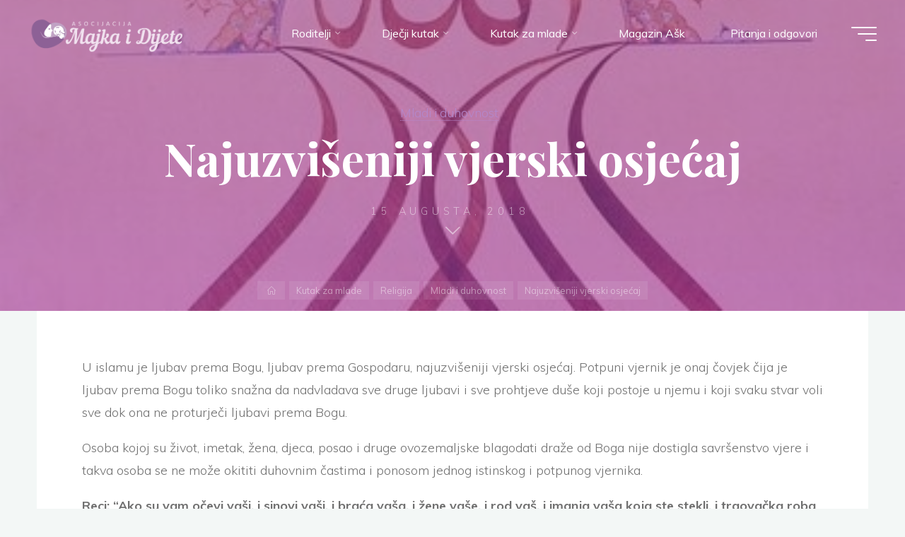

--- FILE ---
content_type: text/html; charset=UTF-8
request_url: https://majkaidijete.ba/najuzviseniji-vjerski-osjecaj/
body_size: 16092
content:
<!DOCTYPE html>
<html lang="bs-BA" prefix="og: https://ogp.me/ns#">
<head>
<meta name="viewport" content="width=device-width, user-scalable=yes, initial-scale=1.0">
<meta http-equiv="X-UA-Compatible" content="IE=edge" /><meta charset="UTF-8">
<link rel="profile" href="http://gmpg.org/xfn/11">
<style>img:is([sizes="auto" i], [sizes^="auto," i]) { contain-intrinsic-size: 3000px 1500px }</style>
<!-- Search Engine Optimization by Rank Math - https://rankmath.com/ -->
<title>Najuzvišeniji vjerski osjećaj - Asocijacija Majka i Dijete</title>
<meta name="description" content="U islamu je ljubav prema Bogu, ljubav prema Gospodaru, najuzvišeniji vjerski osjećaj. Potpuni vjernik je onaj čovjek čija je ljubav prema Bogu toliko snažna"/>
<meta name="robots" content="index, follow, max-snippet:-1, max-video-preview:-1, max-image-preview:large"/>
<link rel="canonical" href="https://majkaidijete.ba/najuzviseniji-vjerski-osjecaj/" />
<meta property="og:locale" content="bs_BA" />
<meta property="og:type" content="article" />
<meta property="og:title" content="Najuzvišeniji vjerski osjećaj - Asocijacija Majka i Dijete" />
<meta property="og:description" content="U islamu je ljubav prema Bogu, ljubav prema Gospodaru, najuzvišeniji vjerski osjećaj. Potpuni vjernik je onaj čovjek čija je ljubav prema Bogu toliko snažna" />
<meta property="og:url" content="https://majkaidijete.ba/najuzviseniji-vjerski-osjecaj/" />
<meta property="og:site_name" content="Asocijacija Majka i Dijete" />
<meta property="article:section" content="Mladi i duhovnost" />
<meta property="og:image" content="https://majkaidijete.ba/wp-content/uploads/2018/08/k2_items_src_7b9d41e68c1d4d315e896b5e82209a87.jpg" />
<meta property="og:image:secure_url" content="https://majkaidijete.ba/wp-content/uploads/2018/08/k2_items_src_7b9d41e68c1d4d315e896b5e82209a87.jpg" />
<meta property="og:image:width" content="400" />
<meta property="og:image:height" content="400" />
<meta property="og:image:alt" content="Najuzvišeniji vjerski osjećaj" />
<meta property="og:image:type" content="image/jpeg" />
<meta property="article:published_time" content="2018-08-15T15:25:13+01:00" />
<meta name="twitter:card" content="summary_large_image" />
<meta name="twitter:title" content="Najuzvišeniji vjerski osjećaj - Asocijacija Majka i Dijete" />
<meta name="twitter:description" content="U islamu je ljubav prema Bogu, ljubav prema Gospodaru, najuzvišeniji vjerski osjećaj. Potpuni vjernik je onaj čovjek čija je ljubav prema Bogu toliko snažna" />
<meta name="twitter:image" content="https://majkaidijete.ba/wp-content/uploads/2018/08/k2_items_src_7b9d41e68c1d4d315e896b5e82209a87.jpg" />
<meta name="twitter:label1" content="Written by" />
<meta name="twitter:data1" content="Moderator" />
<meta name="twitter:label2" content="Time to read" />
<meta name="twitter:data2" content="Less than a minute" />
<script type="application/ld+json" class="rank-math-schema">{"@context":"https://schema.org","@graph":[{"@type":["NGO","Organization"],"@id":"https://majkaidijete.ba/#organization","name":"Asocijacija Majka i Dijete","url":"https://majkaidijete.ba","logo":{"@type":"ImageObject","@id":"https://majkaidijete.ba/#logo","url":"https://majkaidijete.ba/wp-content/uploads/2021/02/logo-6.png","contentUrl":"https://majkaidijete.ba/wp-content/uploads/2021/02/logo-6.png","caption":"Asocijacija Majka i Dijete","inLanguage":"bs-BA","width":"500","height":"117"}},{"@type":"WebSite","@id":"https://majkaidijete.ba/#website","url":"https://majkaidijete.ba","name":"Asocijacija Majka i Dijete","publisher":{"@id":"https://majkaidijete.ba/#organization"},"inLanguage":"bs-BA"},{"@type":"ImageObject","@id":"https://majkaidijete.ba/wp-content/uploads/2018/08/k2_items_src_7b9d41e68c1d4d315e896b5e82209a87.jpg","url":"https://majkaidijete.ba/wp-content/uploads/2018/08/k2_items_src_7b9d41e68c1d4d315e896b5e82209a87.jpg","width":"400","height":"400","inLanguage":"bs-BA"},{"@type":"WebPage","@id":"https://majkaidijete.ba/najuzviseniji-vjerski-osjecaj/#webpage","url":"https://majkaidijete.ba/najuzviseniji-vjerski-osjecaj/","name":"Najuzvi\u0161eniji vjerski osje\u0107aj - Asocijacija Majka i Dijete","datePublished":"2018-08-15T15:25:13+01:00","dateModified":"2018-08-15T15:25:13+01:00","isPartOf":{"@id":"https://majkaidijete.ba/#website"},"primaryImageOfPage":{"@id":"https://majkaidijete.ba/wp-content/uploads/2018/08/k2_items_src_7b9d41e68c1d4d315e896b5e82209a87.jpg"},"inLanguage":"bs-BA"},{"@type":"Person","@id":"https://majkaidijete.ba/author/moderator/","name":"Moderator","url":"https://majkaidijete.ba/author/moderator/","image":{"@type":"ImageObject","@id":"https://secure.gravatar.com/avatar/f96b9bbe0ca489c0587670134aad88c7ad0de9f822b6c1e7bb70ca338771239a?s=96&amp;d=mm&amp;r=g","url":"https://secure.gravatar.com/avatar/f96b9bbe0ca489c0587670134aad88c7ad0de9f822b6c1e7bb70ca338771239a?s=96&amp;d=mm&amp;r=g","caption":"Moderator","inLanguage":"bs-BA"},"worksFor":{"@id":"https://majkaidijete.ba/#organization"}},{"@type":"BlogPosting","headline":"Najuzvi\u0161eniji vjerski osje\u0107aj - Asocijacija Majka i Dijete","datePublished":"2018-08-15T15:25:13+01:00","dateModified":"2018-08-15T15:25:13+01:00","articleSection":"Mladi i duhovnost","author":{"@id":"https://majkaidijete.ba/author/moderator/","name":"Moderator"},"publisher":{"@id":"https://majkaidijete.ba/#organization"},"description":"U islamu je ljubav prema Bogu, ljubav prema Gospodaru, najuzvi\u0161eniji vjerski osje\u0107aj. Potpuni vjernik je onaj \u010dovjek \u010dija je ljubav prema Bogu toliko sna\u017ena","name":"Najuzvi\u0161eniji vjerski osje\u0107aj - Asocijacija Majka i Dijete","@id":"https://majkaidijete.ba/najuzviseniji-vjerski-osjecaj/#richSnippet","isPartOf":{"@id":"https://majkaidijete.ba/najuzviseniji-vjerski-osjecaj/#webpage"},"image":{"@id":"https://majkaidijete.ba/wp-content/uploads/2018/08/k2_items_src_7b9d41e68c1d4d315e896b5e82209a87.jpg"},"inLanguage":"bs-BA","mainEntityOfPage":{"@id":"https://majkaidijete.ba/najuzviseniji-vjerski-osjecaj/#webpage"}}]}</script>
<!-- /Rank Math WordPress SEO plugin -->
<link rel='dns-prefetch' href='//fonts.googleapis.com' />
<link rel="alternate" type="application/rss+xml" title="Asocijacija Majka i Dijete &raquo; novosti" href="https://majkaidijete.ba/feed/" />
<link rel="alternate" type="application/rss+xml" title="Asocijacija Majka i Dijete &raquo;  novosti o komentarima" href="https://majkaidijete.ba/comments/feed/" />
<!-- <link rel='stylesheet' id='wp-block-library-css' href='https://majkaidijete.ba/wp-includes/css/dist/block-library/style.min.css?ver=6.8.1' media='all' /> -->
<link rel="stylesheet" type="text/css" href="//majkaidijete.ba/wp-content/cache/wpfc-minified/q6104lki/2esg9.css" media="all"/>
<style id='classic-theme-styles-inline-css'>
/*! This file is auto-generated */
.wp-block-button__link{color:#fff;background-color:#32373c;border-radius:9999px;box-shadow:none;text-decoration:none;padding:calc(.667em + 2px) calc(1.333em + 2px);font-size:1.125em}.wp-block-file__button{background:#32373c;color:#fff;text-decoration:none}
</style>
<style id='global-styles-inline-css'>
:root{--wp--preset--aspect-ratio--square: 1;--wp--preset--aspect-ratio--4-3: 4/3;--wp--preset--aspect-ratio--3-4: 3/4;--wp--preset--aspect-ratio--3-2: 3/2;--wp--preset--aspect-ratio--2-3: 2/3;--wp--preset--aspect-ratio--16-9: 16/9;--wp--preset--aspect-ratio--9-16: 9/16;--wp--preset--color--black: #000000;--wp--preset--color--cyan-bluish-gray: #abb8c3;--wp--preset--color--white: #ffffff;--wp--preset--color--pale-pink: #f78da7;--wp--preset--color--vivid-red: #cf2e2e;--wp--preset--color--luminous-vivid-orange: #ff6900;--wp--preset--color--luminous-vivid-amber: #fcb900;--wp--preset--color--light-green-cyan: #7bdcb5;--wp--preset--color--vivid-green-cyan: #00d084;--wp--preset--color--pale-cyan-blue: #8ed1fc;--wp--preset--color--vivid-cyan-blue: #0693e3;--wp--preset--color--vivid-purple: #9b51e0;--wp--preset--color--accent-1: #b488cc;--wp--preset--color--accent-2: #894081;--wp--preset--color--headings: #162521;--wp--preset--color--sitetext: #707070;--wp--preset--color--sitebg: #FFFFFF;--wp--preset--gradient--vivid-cyan-blue-to-vivid-purple: linear-gradient(135deg,rgba(6,147,227,1) 0%,rgb(155,81,224) 100%);--wp--preset--gradient--light-green-cyan-to-vivid-green-cyan: linear-gradient(135deg,rgb(122,220,180) 0%,rgb(0,208,130) 100%);--wp--preset--gradient--luminous-vivid-amber-to-luminous-vivid-orange: linear-gradient(135deg,rgba(252,185,0,1) 0%,rgba(255,105,0,1) 100%);--wp--preset--gradient--luminous-vivid-orange-to-vivid-red: linear-gradient(135deg,rgba(255,105,0,1) 0%,rgb(207,46,46) 100%);--wp--preset--gradient--very-light-gray-to-cyan-bluish-gray: linear-gradient(135deg,rgb(238,238,238) 0%,rgb(169,184,195) 100%);--wp--preset--gradient--cool-to-warm-spectrum: linear-gradient(135deg,rgb(74,234,220) 0%,rgb(151,120,209) 20%,rgb(207,42,186) 40%,rgb(238,44,130) 60%,rgb(251,105,98) 80%,rgb(254,248,76) 100%);--wp--preset--gradient--blush-light-purple: linear-gradient(135deg,rgb(255,206,236) 0%,rgb(152,150,240) 100%);--wp--preset--gradient--blush-bordeaux: linear-gradient(135deg,rgb(254,205,165) 0%,rgb(254,45,45) 50%,rgb(107,0,62) 100%);--wp--preset--gradient--luminous-dusk: linear-gradient(135deg,rgb(255,203,112) 0%,rgb(199,81,192) 50%,rgb(65,88,208) 100%);--wp--preset--gradient--pale-ocean: linear-gradient(135deg,rgb(255,245,203) 0%,rgb(182,227,212) 50%,rgb(51,167,181) 100%);--wp--preset--gradient--electric-grass: linear-gradient(135deg,rgb(202,248,128) 0%,rgb(113,206,126) 100%);--wp--preset--gradient--midnight: linear-gradient(135deg,rgb(2,3,129) 0%,rgb(40,116,252) 100%);--wp--preset--font-size--small: 10px;--wp--preset--font-size--medium: 20px;--wp--preset--font-size--large: 25px;--wp--preset--font-size--x-large: 42px;--wp--preset--font-size--normal: 16px;--wp--preset--font-size--larger: 40px;--wp--preset--spacing--20: 0.44rem;--wp--preset--spacing--30: 0.67rem;--wp--preset--spacing--40: 1rem;--wp--preset--spacing--50: 1.5rem;--wp--preset--spacing--60: 2.25rem;--wp--preset--spacing--70: 3.38rem;--wp--preset--spacing--80: 5.06rem;--wp--preset--shadow--natural: 6px 6px 9px rgba(0, 0, 0, 0.2);--wp--preset--shadow--deep: 12px 12px 50px rgba(0, 0, 0, 0.4);--wp--preset--shadow--sharp: 6px 6px 0px rgba(0, 0, 0, 0.2);--wp--preset--shadow--outlined: 6px 6px 0px -3px rgba(255, 255, 255, 1), 6px 6px rgba(0, 0, 0, 1);--wp--preset--shadow--crisp: 6px 6px 0px rgba(0, 0, 0, 1);}:where(.is-layout-flex){gap: 0.5em;}:where(.is-layout-grid){gap: 0.5em;}body .is-layout-flex{display: flex;}.is-layout-flex{flex-wrap: wrap;align-items: center;}.is-layout-flex > :is(*, div){margin: 0;}body .is-layout-grid{display: grid;}.is-layout-grid > :is(*, div){margin: 0;}:where(.wp-block-columns.is-layout-flex){gap: 2em;}:where(.wp-block-columns.is-layout-grid){gap: 2em;}:where(.wp-block-post-template.is-layout-flex){gap: 1.25em;}:where(.wp-block-post-template.is-layout-grid){gap: 1.25em;}.has-black-color{color: var(--wp--preset--color--black) !important;}.has-cyan-bluish-gray-color{color: var(--wp--preset--color--cyan-bluish-gray) !important;}.has-white-color{color: var(--wp--preset--color--white) !important;}.has-pale-pink-color{color: var(--wp--preset--color--pale-pink) !important;}.has-vivid-red-color{color: var(--wp--preset--color--vivid-red) !important;}.has-luminous-vivid-orange-color{color: var(--wp--preset--color--luminous-vivid-orange) !important;}.has-luminous-vivid-amber-color{color: var(--wp--preset--color--luminous-vivid-amber) !important;}.has-light-green-cyan-color{color: var(--wp--preset--color--light-green-cyan) !important;}.has-vivid-green-cyan-color{color: var(--wp--preset--color--vivid-green-cyan) !important;}.has-pale-cyan-blue-color{color: var(--wp--preset--color--pale-cyan-blue) !important;}.has-vivid-cyan-blue-color{color: var(--wp--preset--color--vivid-cyan-blue) !important;}.has-vivid-purple-color{color: var(--wp--preset--color--vivid-purple) !important;}.has-black-background-color{background-color: var(--wp--preset--color--black) !important;}.has-cyan-bluish-gray-background-color{background-color: var(--wp--preset--color--cyan-bluish-gray) !important;}.has-white-background-color{background-color: var(--wp--preset--color--white) !important;}.has-pale-pink-background-color{background-color: var(--wp--preset--color--pale-pink) !important;}.has-vivid-red-background-color{background-color: var(--wp--preset--color--vivid-red) !important;}.has-luminous-vivid-orange-background-color{background-color: var(--wp--preset--color--luminous-vivid-orange) !important;}.has-luminous-vivid-amber-background-color{background-color: var(--wp--preset--color--luminous-vivid-amber) !important;}.has-light-green-cyan-background-color{background-color: var(--wp--preset--color--light-green-cyan) !important;}.has-vivid-green-cyan-background-color{background-color: var(--wp--preset--color--vivid-green-cyan) !important;}.has-pale-cyan-blue-background-color{background-color: var(--wp--preset--color--pale-cyan-blue) !important;}.has-vivid-cyan-blue-background-color{background-color: var(--wp--preset--color--vivid-cyan-blue) !important;}.has-vivid-purple-background-color{background-color: var(--wp--preset--color--vivid-purple) !important;}.has-black-border-color{border-color: var(--wp--preset--color--black) !important;}.has-cyan-bluish-gray-border-color{border-color: var(--wp--preset--color--cyan-bluish-gray) !important;}.has-white-border-color{border-color: var(--wp--preset--color--white) !important;}.has-pale-pink-border-color{border-color: var(--wp--preset--color--pale-pink) !important;}.has-vivid-red-border-color{border-color: var(--wp--preset--color--vivid-red) !important;}.has-luminous-vivid-orange-border-color{border-color: var(--wp--preset--color--luminous-vivid-orange) !important;}.has-luminous-vivid-amber-border-color{border-color: var(--wp--preset--color--luminous-vivid-amber) !important;}.has-light-green-cyan-border-color{border-color: var(--wp--preset--color--light-green-cyan) !important;}.has-vivid-green-cyan-border-color{border-color: var(--wp--preset--color--vivid-green-cyan) !important;}.has-pale-cyan-blue-border-color{border-color: var(--wp--preset--color--pale-cyan-blue) !important;}.has-vivid-cyan-blue-border-color{border-color: var(--wp--preset--color--vivid-cyan-blue) !important;}.has-vivid-purple-border-color{border-color: var(--wp--preset--color--vivid-purple) !important;}.has-vivid-cyan-blue-to-vivid-purple-gradient-background{background: var(--wp--preset--gradient--vivid-cyan-blue-to-vivid-purple) !important;}.has-light-green-cyan-to-vivid-green-cyan-gradient-background{background: var(--wp--preset--gradient--light-green-cyan-to-vivid-green-cyan) !important;}.has-luminous-vivid-amber-to-luminous-vivid-orange-gradient-background{background: var(--wp--preset--gradient--luminous-vivid-amber-to-luminous-vivid-orange) !important;}.has-luminous-vivid-orange-to-vivid-red-gradient-background{background: var(--wp--preset--gradient--luminous-vivid-orange-to-vivid-red) !important;}.has-very-light-gray-to-cyan-bluish-gray-gradient-background{background: var(--wp--preset--gradient--very-light-gray-to-cyan-bluish-gray) !important;}.has-cool-to-warm-spectrum-gradient-background{background: var(--wp--preset--gradient--cool-to-warm-spectrum) !important;}.has-blush-light-purple-gradient-background{background: var(--wp--preset--gradient--blush-light-purple) !important;}.has-blush-bordeaux-gradient-background{background: var(--wp--preset--gradient--blush-bordeaux) !important;}.has-luminous-dusk-gradient-background{background: var(--wp--preset--gradient--luminous-dusk) !important;}.has-pale-ocean-gradient-background{background: var(--wp--preset--gradient--pale-ocean) !important;}.has-electric-grass-gradient-background{background: var(--wp--preset--gradient--electric-grass) !important;}.has-midnight-gradient-background{background: var(--wp--preset--gradient--midnight) !important;}.has-small-font-size{font-size: var(--wp--preset--font-size--small) !important;}.has-medium-font-size{font-size: var(--wp--preset--font-size--medium) !important;}.has-large-font-size{font-size: var(--wp--preset--font-size--large) !important;}.has-x-large-font-size{font-size: var(--wp--preset--font-size--x-large) !important;}
:where(.wp-block-post-template.is-layout-flex){gap: 1.25em;}:where(.wp-block-post-template.is-layout-grid){gap: 1.25em;}
:where(.wp-block-columns.is-layout-flex){gap: 2em;}:where(.wp-block-columns.is-layout-grid){gap: 2em;}
:root :where(.wp-block-pullquote){font-size: 1.5em;line-height: 1.6;}
</style>
<!-- <link rel='stylesheet' id='dwqa-style-css' href='https://majkaidijete.ba/wp-content/plugins/dw-question-answer/templates/assets/css/style.css?ver=180720161357' media='all' /> -->
<!-- <link rel='stylesheet' id='dwqa-rtl-css' href='https://majkaidijete.ba/wp-content/plugins/dw-question-answer/templates/assets/css/rtl.css?ver=180720161357' media='all' /> -->
<!-- <link rel='stylesheet' id='lbwps-styles-photoswipe5-main-css' href='https://majkaidijete.ba/wp-content/plugins/lightbox-photoswipe/assets/ps5/styles/main.css?ver=5.6.1' media='all' /> -->
<!-- <link rel='stylesheet' id='quran-playlist-styles-css' href='https://majkaidijete.ba/wp-content/plugins/quran-translations-by-edc/style.css?ver=6.8.1' media='all' /> -->
<!-- <link rel='stylesheet' id='animate-css' href='https://majkaidijete.ba/wp-content/plugins/wp-quiz/assets/frontend/css/animate.css?ver=3.6.0' media='all' /> -->
<!-- <link rel='stylesheet' id='wp-quiz-css' href='https://majkaidijete.ba/wp-content/plugins/wp-quiz/assets/frontend/css/wp-quiz.css?ver=2.0.10' media='all' /> -->
<!-- <link rel='stylesheet' id='bravada-themefonts-css' href='https://majkaidijete.ba/wp-content/themes/bravada/resources/fonts/fontfaces.css?ver=1.0.4' media='all' /> -->
<link rel="stylesheet" type="text/css" href="//majkaidijete.ba/wp-content/cache/wpfc-minified/jqlwfjbc/h6jpt.css" media="all"/>
<link rel='stylesheet' id='bravada-googlefonts-css' href='//fonts.googleapis.com/css?family=Muli%3A%7CPlayfair+Display%3A%7CMuli%3A100%2C200%2C300%2C400%2C500%2C600%2C700%2C800%2C900%7CPlayfair+Display%3A700&#038;ver=1.0.4' media='all' />
<!-- <link rel='stylesheet' id='bravada-main-css' href='https://majkaidijete.ba/wp-content/themes/bravada/style.css?ver=1.0.4' media='all' /> -->
<link rel="stylesheet" type="text/css" href="//majkaidijete.ba/wp-content/cache/wpfc-minified/eebgl8zp/2esg9.css" media="all"/>
<style id='bravada-main-inline-css'>
body:not(.bravada-landing-page) #container, #colophon-inside, .footer-inside, #breadcrumbs-container-inside { margin: 0 auto; max-width: 1240px; } body:not(.bravada-landing-page) #container { max-width: calc( 1240px - 4em ); } #primary { width: 320px; } #secondary { width: 320px; } #container.one-column .main { width: 100%; } #container.two-columns-right #secondary { float: right; } #container.two-columns-right .main, .two-columns-right #breadcrumbs { width: calc( 100% - 320px ); float: left; } #container.two-columns-left #primary { float: left; } #container.two-columns-left .main, .two-columns-left #breadcrumbs { width: calc( 100% - 320px ); float: right; } #container.three-columns-right #primary, #container.three-columns-left #primary, #container.three-columns-sided #primary { float: left; } #container.three-columns-right #secondary, #container.three-columns-left #secondary, #container.three-columns-sided #secondary { float: left; } #container.three-columns-right #primary, #container.three-columns-left #secondary { margin-left: 0%; margin-right: 0%; } #container.three-columns-right .main, .three-columns-right #breadcrumbs { width: calc( 100% - 640px ); float: left; } #container.three-columns-left .main, .three-columns-left #breadcrumbs { width: calc( 100% - 640px ); float: right; } #container.three-columns-sided #secondary { float: right; } #container.three-columns-sided .main, .three-columns-sided #breadcrumbs { width: calc( 100% - 640px ); float: right; } .three-columns-sided #breadcrumbs { margin: 0 calc( 0% + 320px ) 0 -1920px; } html { font-family: Muli; font-size: 16px; font-weight: 400; line-height: 1.8; ; } #site-title { font-family: Playfair Display; font-size: 1.3em; font-weight: 700; } #site-text { ; } nav#mobile-menu #mobile-nav a { font-family: Playfair Display; font-size: 2.5em; font-weight: 700; font-size: clamp(1.3rem, 5vw, 2.5em); ; } nav#mobile-menu #mobile-nav ul.sub-menu a { font-size: clamp(1.1rem, 4vw, 2em); } nav#mobile-menu input[type=search] { font-family: Playfair Display; } .widget-title, #comments-title, #reply-title, .related-posts .related-main-title, .main .author-info .page-title { font-family: Playfair Display; font-size: 1.2em; font-weight: 700; line-height: 2; margin-bottom: 0.5em; ; } .widget-title::after, #comments-title::after, #reply-title::after, .related-posts .related-main-title::after { margin-bottom: 0.5em; } .widget-container { font-family: Muli; font-size: 1em; font-weight: 400; } .widget-container ul li { line-height: 1.8; ; } .entry-title, .main .page-title { font-family: Playfair Display; font-size: 1.7em; font-weight: 700; ; } body:not(.single) .entry-meta > span { font-family: Muli; font-size: 1em; font-weight: 300; ; } /* single post titles/metas */ #header-page-title .entry-title, .singular-title, .lp-staticslider .staticslider-caption-title, .seriousslider-theme .seriousslider-caption-title { font-family: Playfair Display; font-size: 5em; font-weight: 700; font-size: clamp(2.5em, 5vw, 5em ); line-height: 1.3; ; } .single .entry-meta > span { font-family: Muli; font-size: 1.1em; font-weight: 300; ; } h1 { font-size: 2.33em; } h2 { font-size: 2.06em; } h3 { font-size: 1.79em; } h4 { font-size: 1.52em; } h5 { font-size: 1.25em; } h6 { font-size: 0.98em; } h1, h2, h3, h4 { font-family: Playfair Display; font-weight: 700; ; } .entry-content h1, .entry-summary h1, .entry-content h2, .entry-summary h2, .entry-content h3, .entry-summary h3, .entry-content h4, .entry-summary h4, .entry-content h5, .entry-summary h5, .entry-content h6, .entry-summary h6 { line-height: 1.2; margin-bottom: 0.5em; } .lp-section-header .lp-section-desc, .lp-box-title, .lp-tt-title, #nav-fixed a + a, #nav-below span, .lp-blocks.lp-blocks1 .lp-block .lp-block-readmore { font-family: Playfair Display; } .lp-section-header .lp-section-title { font-family: Muli; } blockquote cite { font-family: Muli; } body { color: #707070; background-color: #F3F7F6; } .lp-staticslider .staticslider-caption-text a { color: #FFFFFF; } #site-header-main, .menu-search-animated .searchform input[type="search"], #access .menu-search-animated .searchform, .site-header-bottom-fixed, .bravada-over-menu .site-header-bottom.header-fixed .site-header-bottom-fixed { background-color: #FFFFFF; } .bravada-over-menu .site-header-bottom-fixed { background: transparent; } .bravada-over-menu .header-fixed.site-header-bottom #site-title a, .bravada-over-menu .header-fixed.site-header-bottom #site-description { color: #b488cc; } .bravada-over-menu #site-title a, .bravada-over-menu #site-description, .bravada-over-menu #access > div > ul > li, .bravada-over-menu #access > div > ul > li > a, .bravada-over-menu .site-header-bottom:not(.header-fixed) #nav-toggle, #breadcrumbs-container span, #breadcrumbs-container a, #breadcrumbs-container i { color: #FFFFFF; } #bmobile #site-title a { color: #b488cc; } #site-title a::before { background: #b488cc; } body:not(.bravada-over-menu) .site-header-bottom #site-title a::before, .bravada-over-menu .header-fixed.site-header-bottom #site-title a::before { background: #894081; } body:not(.bravada-over-menu) .site-header-bottom #site-title a:hover { background: #b488cc; } #site-title a:hover::before { background: #894081; } #access > div > ul > li, #access > div > ul > li > a, .bravada-over-menu .header-fixed.site-header-bottom #access > div > ul > li:not([class*='current']), .bravada-over-menu .header-fixed.site-header-bottom #access > div > ul > li:not([class*='current']) > a { color: #444444; } .hamburger span { background-color: #444444; } #mobile-menu, nav#mobile-menu #mobile-nav a { color: #FFFFFF; } nav#mobile-menu #mobile-nav > li.current_page_item > a, nav#mobile-menu #mobile-nav > li.current-menu-item > a, nav#mobile-menu #mobile-nav > li.current_page_ancestor > a, nav#mobile-menu #mobile-nav > li.current-menu-ancestor > a, nav#mobile-menu #mobile-nav a:hover { color: #b488cc; } nav#mobile-menu { color: #FFFFFF; background-color: #9d47aa; } #mobile-nav .searchform input[type="search"] { border-color: #FFFFFF; } .burgermenu-active.bravada-over-menu .site-header-bottom.header-fixed .site-header-bottom-fixed { background-color: transparent; } .burgermenu-active.bravada-over-menu .site-header-bottom .hamburger span { background-color: #FFFFFF; } .bravada-over-menu:not(.burgermenu-active) .site-header-bottom:not(.header-fixed) .hamburger span { background-color: #FFFFFF; } .bravada-over-menu .header-fixed.site-header-bottom .side-section-element.widget_cryout_socials a:hover::before, .side-section-element.widget_cryout_socials a:hover::before { color: #FFFFFF; } #access ul.sub-menu li a, #access ul.children li a, .topmenu ul li a { color: #FFFFFF; } #access ul.sub-menu li a, #access ul.children li a { background-color: #9d47aa; } #access ul.sub-menu li a:hover, #access ul.children li a:hover { color: #b488cc; } #access > div > ul > li.current_page_item > a, #access > div > ul > li.current-menu-item > a, #access > div > ul > li.current_page_ancestor > a, #access > div > ul > li.current-menu-ancestor > a, .bravada-over-menu .header-fixed.site-header-bottom #access > div > ul > li > a { color: #ed95d2; } #access ul.children > li.current_page_item > a, #access ul.sub-menu > li.current-menu-item > a, #access ul.children > li.current_page_ancestor > a, #access ul.sub-menu > li.current-menu-ancestor > a { opacity: 0.95; } #access > div > ul ul > li a:not(:only-child)::after { border-left-color: #9d47aa; } #access > div > ul > li > ul::before { border-bottom-color: #9d47aa; } #access ul li.special1 > a { background-color: #f0f0f0; } #access ul li.special2 > a { background-color: #444444; color: #FFFFFF; } #access ul li.accent1 > a { background-color: #b488cc; color: #FFFFFF; } #access ul li.accent2 > a { background-color: #894081; color: #FFFFFF; } #access ul li.accent1 > a:hover, #access ul li.accent2 > a:hover { color: #FFFFFF; } #access > div > ul > li.accent1 > a > span::before, #access > div > ul > li.accent2 > a > span::before { background-color: #FFFFFF; } article.hentry, body:not(.blog):not(.page-template-template-blog):not(.archive):not(.search) #container:not(.bravada-landing-page) .main, body.bravada-boxed-layout:not(.bravada-landing-page) #container { background-color: #FFFFFF; } .pagination span { color: #894081; } .pagination a:hover { background-color: #b488cc; color: #FFFFFF; } #header-overlay, .lp-staticslider::after, .seriousslider-theme::after { background-color: #9b3798; background: -webkit-linear-gradient( 90deg, #9b3798 0%, #9d2ca5 100%); background: linear-gradient( 180deg, #9b3798 0%, #9d2ca5 100%); opacity: 0.6; } #header-page-title #header-page-title-inside, #header-page-title .entry-title, #header-page-title .entry-meta span, #header-page-title .entry-meta a, #header-page-title .entry-meta time, #header-page-title .entry-meta .icon-metas::before, #header-page-title .byline, #header-page-title #breadcrumbs-nav, .lp-staticslider .staticslider-caption-inside, .seriousslider-theme .seriousslider-caption-inside { color: #FFFFFF; } #colophon, #footer { background-color: #b157ba; color: #e8dce5; } .post-thumbnail-container .featured-image-overlay::before { background-color: #b488cc; background: -webkit-gradient(linear, left top, left bottom, from(#b488cc), to(#894081)); background: linear-gradient(to bottom, #b488cc, #894081); } .post-thumbnail-container .featured-image-overlay::after { background-color: #b488cc; background: -webkit-gradient(linear, left top, left bottom, from(#b488cc), to(#894081)); background: linear-gradient(to bottom, #894081, #b488cc); } .main #content-masonry .post-thumbnail-container:hover + .entry-after-image .entry-title a { color: #b488cc; } @media (max-width: 720px) { .bravada-magazine-one .main #content-masonry .post-thumbnail-container + .entry-after-image { background-color: #FFFFFF; } } .entry-title a:active, .entry-title a:hover { color: #b488cc; } span.entry-format { color: #b488cc; } .main #content-masonry .format-link .entry-content a { background-color: #b488cc; color: #FFFFFF; } .main #content-masonry .format-link::after { color: #FFFFFF; } .cryout article.hentry.format-image, .cryout article.hentry.format-audio, .cryout article.hentry.format-video { background-color: #ffffff; } .format-aside, .format-quote { border-color: #eeeeee; } .single .author-info { border-color: #eeeeee; } .entry-content h5, .entry-content h6, .lp-text-content h5, .lp-text-content h6 { color: #894081; } .entry-content blockquote::before, .entry-content blockquote::after { color: rgba(112,112,112,0.2); } .entry-content h1, .entry-content h2, .entry-content h3, .entry-content h4, .lp-text-content h1, .lp-text-content h2, .lp-text-content h3, .lp-text-content h4 { color: #162521; } .entry-title, .page-title { color: #162521; } a { color: #b488cc; } a:hover, .widget-area a, .entry-meta span a:hover, .comments-link a { color: #894081; } .comments-link a:hover, .widget-area a:hover { color: #b488cc; } .socials a::before, .socials a:hover::before { color: #b488cc; } .socials a::after, .socials a:hover::after { color: #894081; } .bravada-normalizedtags #content .tagcloud a { color: #FFFFFF; background-color: #b488cc; } .bravada-normalizedtags #content .tagcloud a:hover { background-color: #894081; } #nav-fixed i { background-color: #dbdbdb; } #nav-fixed .nav-next:hover i, #nav-fixed .nav-previous:hover i { background-color: #894081; } #nav-fixed a:hover + a, #nav-fixed a + a:hover { background-color: rgba(137,64,129,1); } #nav-fixed i, #nav-fixed span { color: #FFFFFF; } a#toTop::before { color: #b488cc; } a#toTop::after { color: #894081; } @media (max-width: 800px) { .cryout #footer-bottom .footer-inside { padding-top: 2.5em; } .cryout .footer-inside a#toTop { background-color: #b488cc; color: #F3F7F6; } .cryout .footer-inside a#toTop:hover { opacity: 0.8;} } .entry-meta .icon-metas:before { color: #b5b5b5; } #site-title span a::before { width: calc(100% - 1.3em); } .bravada-caption-one .main .wp-caption .wp-caption-text { border-bottom-color: #eeeeee; } .bravada-caption-two .main .wp-caption .wp-caption-text { background-color: #f5f5f5; } .bravada-image-one .entry-content img[class*="align"], .bravada-image-one .entry-summary img[class*="align"], .bravada-image-two .entry-content img[class*='align'], .bravada-image-two .entry-summary img[class*='align'] { border-color: #eeeeee; } .bravada-image-five .entry-content img[class*='align'], .bravada-image-five .entry-summary img[class*='align'] { border-color: #b488cc; } .entry-summary .excerpt-fade { background-image: linear-gradient(to left, #FFFFFF, transparent); } /* diffs */ span.edit-link a.post-edit-link, span.edit-link a.post-edit-link:hover, span.edit-link .icon-edit:before { color: #707070; } .searchform { border-color: #ebebeb; } .entry-meta span, .entry-meta a, .entry-utility span, .entry-utility a, .entry-meta time, #breadcrumbs-nav { color: #a7a7a7; } .main #content-masonry .post-thumbnail-container span.bl_categ, .main #content-masonry .post-thumbnail-container .comments-link { background-color: #FFFFFF; } .footermenu ul li span.sep { color: #b488cc; } .entry-meta a::after, .entry-utility a::after { background: #894081; } #header-page-title .category-metas a { color: #b488cc; } .entry-meta .author:hover .avatar { border-color: #b488cc; } .animated-title span.cry-single.animated-letter, .animated-title span.cry-double.animated-letter { color: #b488cc; } span.entry-sticky { color: #894081; } #commentform { } code, #nav-below .nav-previous a::before, #nav-below .nav-next a::before { background-color: #eeeeee; } #nav-below .nav-previous::after, #nav-below .nav-next::after { background-color: #b488cc; } pre, .comment-author { border-color: #eeeeee; } .commentlist .comment-area, .commentlist .pingback { border-color: #f3f3f3; } .commentlist img.avatar { background-color: #FFFFFF; } .comment-meta a { color: #bfbfbf; } .commentlist .reply a, .commentlist .author-name, .commentlist .author-name a { background-color: #b488cc; color: #FFFFFF; } .commentlist .reply a:hover { background-color: #894081; } select, input[type], textarea { color: #707070; background-color: #f5f5f5; } .sidey select { background-color: #FFFFFF; } .searchform .searchsubmit { background: #b488cc; } .searchform:hover .searchsubmit { background: #894081; } .searchform input[type="search"], .searchform input[type="search"]:hover, .searchform input[type="search"]:focus { background-color: #FFFFFF; } input[type]:hover, textarea:hover, select:hover, input[type]:focus, textarea:focus, select:focus { border-color: #dcdcdc; } button, input[type="button"], input[type="submit"], input[type="reset"] { background-color: #b488cc; color: #FFFFFF; } button:hover, input[type="button"]:hover, input[type="submit"]:hover, input[type="reset"]:hover { background-color: #894081; } .comment-form-author input, .comment-form-email input, .comment-form-url input, .comment-form-comment textarea { background-color: #f0f0f0; } .comment-form-author input:hover, .comment-form-email input:hover, .comment-form-url input:hover, .comment-form-comment textarea:hover, .comment-form-author input:focus, .comment-form-email input:focus, .comment-form-url input:focus, .comment-form-comment textarea:focus { background-color: #b488cc; color: #FFFFFF; } .comment-form-author, .comment-form-email { border-color: #FFFFFF; } hr { background-color: #f0f0f0; } .cryout-preloader-inside .bounce1 { background-color: #b488cc; } .cryout-preloader-inside .bounce2 { background-color: #894081; } .page-header.pad-container { background-color: #FFFFFF; } /* gutenberg */ .wp-block-image.alignwide { margin-left: calc( ( 0% + 4em ) * -1 ); margin-right: calc( ( 0% + 4em ) * -1 ); } .wp-block-image.alignwide img { width: calc( 100% + 8em ); max-width: calc( 100% + 8em ); } .has-accent-1-color, .has-accent-1-color:hover { color: #b488cc; } .has-accent-2-color, .has-accent-2-color:hover { color: #894081; } .has-headings-color, .has-headings-color:hover { color: #162521; } .has-sitetext-color, .has-sitetext-color:hover { color: #707070; } .has-sitebg-color, .has-sitebg-color:hover { color: #FFFFFF; } .has-accent-1-background-color { background-color: #b488cc; } .has-accent-2-background-color { background-color: #894081; } .has-headings-background-color { background-color: #162521; } .has-sitetext-background-color { background-color: #707070; } .has-sitebg-background-color { background-color: #FFFFFF; } .has-small-font-size { font-size: 13px; } .has-regular-font-size { font-size: 16px; } .has-large-font-size { font-size: 19px; } .has-larger-font-size { font-size: 23px; } .has-huge-font-size { font-size: 23px; } /* woocommerce */ .woocommerce-thumbnail-container .woocommerce-buttons-container a, .woocommerce-page #respond input#submit.alt, .woocommerce a.button.alt, .woocommerce-page button.button.alt, .woocommerce input.button.alt, .woocommerce #respond input#submit, .woocommerce a.button, .woocommerce button.button, .woocommerce input.button { } .woocommerce ul.products li.product .woocommerce-loop-category__title, .woocommerce ul.products li.product .woocommerce-loop-product__title, .woocommerce ul.products li.product h3, .woocommerce div.product .product_title, .woocommerce .woocommerce-tabs h2 { font-family: Muli; } .woocommerce ul.products li.product .woocommerce-loop-category__title, .woocommerce ul.products li.product .woocommerce-loop-product__title, .woocommerce ul.products li.product h3, .woocommerce .star-rating { color: #894081; } .woocommerce #respond input#submit, .woocommerce a.button, .woocommerce button.button, .woocommerce input.button { background-color: #b488cc; color: #FFFFFF; line-height: 1.8; } .woocommerce #respond input#submit:hover, .woocommerce a.button:hover, .woocommerce button.button:hover, .woocommerce input.button:hover { background-color: #894081; color: #FFFFFF; } .woocommerce-page #respond input#submit.alt, .woocommerce a.button.alt, .woocommerce-page button.button.alt, .woocommerce input.button.alt { color: #b488cc; line-height: 1.8; } .woocommerce-page #respond input#submit.alt::after, .woocommerce a.button.alt::after, .woocommerce-page button.button.alt::after, .woocommerce input.button.alt::after { content: ""; position: absolute; left: 0; top: 0; width: 100%; height: 100%; outline: 2px solid; -webkit-transition: .3s ease all; transition: .3s ease all; } .woocommerce-page #respond input#submit.alt:hover::after, .woocommerce a.button.alt:hover::after, .woocommerce-page button.button.alt:hover::after, .woocommerce input.button.alt:hover::after { opacity: 0; -webkit-transform: scale(1.2, 1.4); transform: scale(1.2, 1.4); } .woocommerce-page #respond input#submit.alt:hover, .woocommerce a.button.alt:hover, .woocommerce-page button.button.alt:hover, .woocommerce input.button.alt:hover { color: #894081; } .woocommerce div.product .woocommerce-tabs ul.tabs li.active { border-bottom-color: #FFFFFF; } .woocommerce #respond input#submit.alt.disabled, .woocommerce #respond input#submit.alt.disabled:hover, .woocommerce #respond input#submit.alt:disabled, .woocommerce #respond input#submit.alt:disabled:hover, .woocommerce #respond input#submit.alt[disabled]:disabled, .woocommerce #respond input#submit.alt[disabled]:disabled:hover, .woocommerce a.button.alt.disabled, .woocommerce a.button.alt.disabled:hover, .woocommerce a.button.alt:disabled, .woocommerce a.button.alt:disabled:hover, .woocommerce a.button.alt[disabled]:disabled, .woocommerce a.button.alt[disabled]:disabled:hover, .woocommerce button.button.alt.disabled, .woocommerce button.button.alt.disabled:hover, .woocommerce button.button.alt:disabled, .woocommerce button.button.alt:disabled:hover, .woocommerce button.button.alt[disabled]:disabled, .woocommerce button.button.alt[disabled]:disabled:hover, .woocommerce input.button.alt.disabled, .woocommerce input.button.alt.disabled:hover, .woocommerce input.button.alt:disabled, .woocommerce input.button.alt:disabled:hover, .woocommerce input.button.alt[disabled]:disabled, .woocommerce input.button.alt[disabled]:disabled:hover { background-color: #894081; color: #fff; } .woocommerce div.product .product_title, .woocommerce ul.products li.product .price, .woocommerce div.product p.price, .woocommerce div.product span.price { color: #894081} .woocommerce .quantity .qty { background-color: #eeeeee; } .woocommerce-checkout #payment { background: #f5f5f5; } .woocommerce .widget_price_filter .ui-slider .ui-slider-handle { background: #894081; } .woocommerce div.product .products > h2, .woocommerce .cart-collaterals h2 { font-family: Playfair Display; font-size: 1.2em; font-weight: 700; line-height: 2; ; } .woocommerce div.product .products > h2::after, .woocommerce .cart-collaterals h2::after { background-color: #b488cc ; } .main .entry-content, .main .entry-summary { text-align: inherit; } .main p, .main ul, .main ol, .main dd, .main pre, .main hr { margin-bottom: 1em; } .main .entry-content p { text-indent: 0em; } .main a.post-featured-image { background-position: center center; } #header-widget-area { width: 33%; right: 10px; } .bravada-stripped-table .main thead th, .bravada-bordered-table .main thead th, .bravada-stripped-table .main td, .bravada-stripped-table .main th, .bravada-bordered-table .main th, .bravada-bordered-table .main td { border-color: #e9e9e9; } .bravada-clean-table .main th, .bravada-stripped-table .main tr:nth-child(even) td, .bravada-stripped-table .main tr:nth-child(even) th { background-color: #f8f8f8; } .bravada-cropped-featured .main .post-thumbnail-container { height: 300px; } .bravada-responsive-featured .main .post-thumbnail-container { max-height: 300px; height: auto; } article.hentry .article-inner, #content-masonry article.hentry .article-inner { padding: 0%; } .site-header-bottom { height:75px; } .site-header-bottom .site-header-inside { height:75px; } .menu-search-animated, .menu-burger, #sheader-container, .identity, #nav-toggle { height: 75px; line-height: 75px; } #access div > ul > li > a, #access ul li[class*="icon"]::before { line-height:75px; } nav#mobile-menu { padding-top: 85px; } body.admin-bar nav#mobile-menu { padding-top: 117px; } #branding { height: 75px; } .bravada-responsive-headerimage #masthead #header-image-main-inside { max-height: 440px; } .bravada-cropped-headerimage #masthead #header-image-main-inside { height: 440px; } #site-text { display: none; } #header-widget-area { top: 85px; } .bravada-landing-page .lp-blocks-inside, .bravada-landing-page .lp-boxes-inside, .bravada-landing-page .lp-text-inside, .bravada-landing-page .lp-posts-inside, .bravada-landing-page .lp-page-inside, .bravada-landing-page .lp-section-header, .bravada-landing-page .content-widget { max-width: 1240px; } @media (min-width: 960px) { .bravada-landing-page .lp-blocks.lp-blocks1 .lp-blocks-inside { max-width: calc(1240px - 5em); background-color: #FFFFFF; } } #header-page-title #header-page-title-inside, .lp-staticslider .staticslider-caption, .seriousslider.seriousslider-theme .seriousslider-caption { max-width: 1240px; max-width: 85%; padding-top: 85px; } @media (max-width: 1024px) { #header-page-title #header-page-title-inside, .lp-staticslider .staticslider-caption, .seriousslider.seriousslider-theme .seriousslider-caption { max-width: 100%; } } .bravada-landing-page .content-widget { margin: 0 auto; } a.staticslider-button, .seriousslider-theme .seriousslider-caption-buttons a { background-color: #b488cc; } a.staticslider-button:hover, .seriousslider-theme .seriousslider-caption-buttons a:hover { background-color: #894081; } .widget-title, #comments-title, #reply-title, .related-posts .related-main-title, .main .page-title, #nav-below em, .lp-text .lp-text-title, .lp-boxes-animated .lp-box-title { background-image: linear-gradient(to bottom, rgba(180,136,204,0.4) 0%, rgba(180,136,204,0.4) 100%); } .lp-blocks { background-color: #F9F7F5; } .lp-boxes { background-color: #F8F8F8; } .lp-boxes .lp-boxes-inside::before { background-color: #b488cc ; } .lp-boxes ~ .lp-boxes .lp-boxes-inside::before { background-color: #894081 ; } .lp-boxes ~ .lp-boxes ~ .lp-boxes .lp-boxes-inside::before { background-color: #b488cc ; } .lp-text { background-color: #EEEBE9; } #lp-posts, #lp-page { background-color: #F3F7F6; } .lp-block { background-color: #FFFFFF; } .lp-block i[class^="blicon"]::before { color: #894081; } .lp-block .lp-block-title, .lp-text .lp-text-title { color: #162521; } .lp-block .lp-block-title::after { background-color: #b488cc; } .lp-blocks1 .lp-block i[class^="blicon"] +i[class^="blicon"]::before { color: #894081; } .lp-block-readmore { color: #c0c0c0; } .lp-block-readmore:hover { color: #b488cc; } .lp-text-title { color: #894081; } .lp-text-inside .lp-text-background { background-color: #FFFFFF; } .lp-boxes .lp-box { background-color: #FFFFFF; } .lp-boxes-animated .box-overlay { background-color: #894081; } .lp-boxes-animated .lp-box-readmore { color: #b488cc; } .lp-boxes-static .box-overlay { background-color: #b488cc; } .lp-box-title { color: #162521; } .lp-box-title:hover { color: #b488cc; } .lp-boxes-1 .lp-box .lp-box-image { height: 230px; } #cryout_ajax_more_trigger, .lp-port-readmore { color: #894081; } .lpbox-rnd1 { background-color: #c1c1c1; } .lpbox-rnd2 { background-color: #bcbcbc; } .lpbox-rnd3 { background-color: #b7b7b7; } .lpbox-rnd4 { background-color: #b2b2b2; } .lpbox-rnd5 { background-color: #adadad; } .lpbox-rnd6 { background-color: #a8a8a8; } .lpbox-rnd7 { background-color: #a3a3a3; } .lpbox-rnd8 { background-color: #9e9e9e; } 
</style>
<script src='//majkaidijete.ba/wp-content/cache/wpfc-minified/g136ykdg/h6jpt.js' type="text/javascript"></script>
<!-- <script src="https://majkaidijete.ba/wp-includes/js/jquery/jquery.min.js?ver=3.7.1" id="jquery-core-js"></script> -->
<!-- <script src="https://majkaidijete.ba/wp-includes/js/jquery/jquery-migrate.min.js?ver=3.4.1" id="jquery-migrate-js"></script> -->
<!-- <script src="https://majkaidijete.ba/wp-content/plugins/quran-translations-by-edc/js/script.js?ver=6.8.1" id="quran-playlist-plugin-scripts-js"></script> -->
<!--[if lt IE 9]>
<script src="https://majkaidijete.ba/wp-content/themes/bravada/resources/js/html5shiv.min.js?ver=1.0.4" id="bravada-html5shiv-js"></script>
<![endif]-->
<link rel="https://api.w.org/" href="https://majkaidijete.ba/wp-json/" /><link rel="alternate" title="JSON" type="application/json" href="https://majkaidijete.ba/wp-json/wp/v2/posts/4106" /><link rel="EditURI" type="application/rsd+xml" title="RSD" href="https://majkaidijete.ba/xmlrpc.php?rsd" />
<meta name="generator" content="WordPress 6.8.1" />
<link rel='shortlink' href='https://majkaidijete.ba/?p=4106' />
<link rel="alternate" title="oEmbed (JSON)" type="application/json+oembed" href="https://majkaidijete.ba/wp-json/oembed/1.0/embed?url=https%3A%2F%2Fmajkaidijete.ba%2Fnajuzviseniji-vjerski-osjecaj%2F" />
<link rel="alternate" title="oEmbed (XML)" type="text/xml+oembed" href="https://majkaidijete.ba/wp-json/oembed/1.0/embed?url=https%3A%2F%2Fmajkaidijete.ba%2Fnajuzviseniji-vjerski-osjecaj%2F&#038;format=xml" />
<noscript><style>.cryout .cryout-preloader {display: none;}.cryout img[loading="lazy"] {opacity: 1;}</style></noscript>
<link rel="icon" href="https://majkaidijete.ba/wp-content/uploads/2012/10/majkaidijete.ba_images_logo-d-150x150.png" sizes="32x32" />
<link rel="icon" href="https://majkaidijete.ba/wp-content/uploads/2012/10/majkaidijete.ba_images_logo-d.png" sizes="192x192" />
<link rel="apple-touch-icon" href="https://majkaidijete.ba/wp-content/uploads/2012/10/majkaidijete.ba_images_logo-d.png" />
<meta name="msapplication-TileImage" content="https://majkaidijete.ba/wp-content/uploads/2012/10/majkaidijete.ba_images_logo-d.png" />
<style id="wp-custom-css">
.category  #masthead #header-image-main-inside {
max-height: 50vh;
}
.category  #masthead  #header-overlay {opacity:1}
.lp-staticslider .staticslider-caption-text, .seriousslider-theme .seriousslider-caption-text {
margin: 0em auto;
font-size: 1.3em;
line-height: 1.4;
font-weight: 300;
letter-spacing:5px
}
.main .entry-content p {   
FONT-SIZE: 18PX;
FONT-WEIGHT: 300;
}
.btn {
display: inline-block;
padding: .5em 1.5em;
margin-bottom: 0;
font-size: .9em;
font-weight: normal;
line-height: 2;
text-align: center;
white-space: nowrap;
vertical-align: middle;
-ms-touch-action: manipulation;
touch-action: manipulation;
cursor: pointer;
-webkit-user-select: none;
-moz-user-select: none;
-ms-user-select: none;
user-select: none;
background-image: none;
border-radius: 2px;
-webkit-transition: .2s ease-out background-color;
transition: .2s ease-out background-color;
}
.page-id-9728 #content, .footer-inside div  {display:none!important}
#site-copyright {display:block!important; text-align:center}
nav#mobile-menu #mobile-nav a {
font-family: Playfair Display;
font-size: 2.5em;
font-weight: 500;
font-size: clamp(1.1rem, 5vw, 2.2em);
}
nav#mobile-menu #mobile-nav ul.sub-menu a {
font-size: clamp(1.1rem, 4vw, 1.8em);
text-indent: 11px;
}
#nav-below .nav-next::before {
background: -webkit-gradient(linear, right top, left top, from(rgba(0,0,0,0.6)) , color-stop(95%, rgba(0,0,0,0.9)));
background: linear-gradient(to left, rgba(0,0,0,0.6) , rgb(110 11 101 / 90%));
}
#nav-below .nav-previous::before{
content: "";
position: absolute;
left: 0;
top: 0;
z-index: 2;
width: 100%;
height: 100%;
background: rgba(0,0,0,.8);
background: -webkit-gradient(linear, left top, right top, from(rgba(0,0,0,0.6)) , color-stop(95%, rgba(0,0,0,0.9)));
background: linear-gradient(to right, rgba(0,0,0,0.6) , rgb(107 17 104 / 90%) 95%);
}
#header-page-title .byline {
margin: 0em auto 1em;
font-size: 1.3em;
}
.lp-staticslider .icon-arrow , #header-image-main-inside .icon-arrow {color:#fff!important}
.category .meta-arrow {display:none}		</style>
</head>
<body class="wp-singular post-template-default single single-post postid-4106 single-format-standard wp-custom-logo wp-embed-responsive wp-theme-bravada bravada-image-none bravada-caption-one bravada-totop-normal bravada-stripped-table bravada-fixed-menu bravada-over-menu bravada-menu-right bravada-topsection-normal bravada-cropped-headerimage bravada-responsive-featured bravada-magazine-three bravada-magazine-layout bravada-comhide-in-posts bravada-comhide-in-pages bravada-comment-placeholder bravada-normalizedtags bravada-article-animation-fade" itemscope itemtype="http://schema.org/WebPage">
<a class="skip-link screen-reader-text" href="#main" title="Skip to content"> Skip to content </a>
<div id="site-wrapper">
<header id="masthead" class="cryout"  itemscope itemtype="http://schema.org/WPHeader">
<div id="site-header-main">
<div class="site-header-top">
<div class="site-header-inside">
<div id="header-menu"  itemscope itemtype="http://schema.org/SiteNavigationElement">
</div><!-- #header-menu -->
</div><!-- #site-header-inside -->
</div><!--.site-header-top-->
<nav id="mobile-menu" tabindex="-1">
<div class="side-menu side-section"><ul id="mobile-nav" class=""><li class='menu-main-search menu-search-animated'>
<a href><i class='icon-search2'></i><span class='screen-reader-text'>Pretraga</span></a>
<form role="search" method="get" class="searchform" action="https://majkaidijete.ba/">
<label>
<span class="screen-reader-text">Search for:</span>
<input type="search" class="s" placeholder="Pretraga" value="" name="s" size="10"/>
</label>
<button type="submit" class="searchsubmit"><span class="screen-reader-text">Pretraga</span><i class="icon-search2"></i><i class="icon-search2"></i></button>
</form>
<i class='icon-cancel'></i>
</li><li id="menu-item-9854" class="menu-item menu-item-type-taxonomy menu-item-object-category menu-item-9854"><a href="https://majkaidijete.ba/category/aktivnosti/"><span>Aktivnosti</span></a></li>
<li id="menu-item-9697" class="menu-item menu-item-type-taxonomy menu-item-object-category menu-item-has-children menu-item-9697"><a href="https://majkaidijete.ba/category/edukacija/"><span>Edukacija</span></a>
<ul class="sub-menu">
<li id="menu-item-9699" class="menu-item menu-item-type-taxonomy menu-item-object-category menu-item-9699"><a href="https://majkaidijete.ba/category/edukacija/prirodne-nauke/"><span>Svijet nauke</span></a></li>
<li id="menu-item-9700" class="menu-item menu-item-type-taxonomy menu-item-object-category menu-item-9700"><a href="https://majkaidijete.ba/category/edukacija/velikani-bosne-i-hercegovine/"><span>Velikani BiH</span></a></li>
<li id="menu-item-9701" class="menu-item menu-item-type-taxonomy menu-item-object-category menu-item-9701"><a href="https://majkaidijete.ba/category/edukacija/knjizevnost/"><span>Književnost</span></a></li>
</ul>
</li>
<li id="menu-item-9828" class="menu-item menu-item-type-taxonomy menu-item-object-category menu-item-has-children menu-item-9828"><a href="https://majkaidijete.ba/category/mladi-i-duhovnost/"><span>Religija</span></a>
<ul class="sub-menu">
<li id="menu-item-9838" class="menu-item menu-item-type-taxonomy menu-item-object-category menu-item-9838"><a href="https://majkaidijete.ba/category/mladi-i-duhovnost/casopisi/"><span>Časopisi</span></a></li>
<li id="menu-item-9843" class="menu-item menu-item-type-taxonomy menu-item-object-category menu-item-has-children menu-item-9843"><a href="https://majkaidijete.ba/category/mladi-i-duhovnost/kuran/"><span>Kur'an</span></a>
<ul class="sub-menu">
<li id="menu-item-9840" class="menu-item menu-item-type-post_type menu-item-object-page menu-item-9840"><a href="https://majkaidijete.ba/kuran/"><span>Prevod i učenje Kur'ana</span></a></li>
<li id="menu-item-9837" class="menu-item menu-item-type-post_type menu-item-object-page menu-item-9837"><a href="https://majkaidijete.ba/kuran/"><span>Članci o Kur'anu</span></a></li>
<li id="menu-item-9842" class="menu-item menu-item-type-taxonomy menu-item-object-category menu-item-9842"><a href="https://majkaidijete.ba/category/mladi-i-duhovnost/kuran-u-mesneviji/"><span>Kur'an u Mesneviji</span></a></li>
</ul>
</li>
<li id="menu-item-9839" class="menu-item menu-item-type-taxonomy menu-item-object-category menu-item-9839"><a href="https://majkaidijete.ba/category/mladi-i-duhovnost/medureligijski-dijalog/"><span>Međureligijske teme</span></a></li>
</ul>
</li>
<li id="menu-item-9844" class="menu-item menu-item-type-taxonomy menu-item-object-category menu-item-has-children menu-item-9844"><a href="https://majkaidijete.ba/category/savjeti/"><span>Savjeti</span></a>
<ul class="sub-menu">
<li id="menu-item-9846" class="menu-item menu-item-type-taxonomy menu-item-object-category menu-item-9846"><a href="https://majkaidijete.ba/category/savjeti/pedagogija/"><span>Pedagogija</span></a></li>
<li id="menu-item-9847" class="menu-item menu-item-type-taxonomy menu-item-object-category menu-item-9847"><a href="https://majkaidijete.ba/category/savjeti/psihologija/"><span>Psihologija</span></a></li>
<li id="menu-item-9848" class="menu-item menu-item-type-taxonomy menu-item-object-category menu-item-9848"><a href="https://majkaidijete.ba/category/savjeti/ostali-savjeti/"><span>Korisni savjeti</span></a></li>
<li id="menu-item-9849" class="menu-item menu-item-type-taxonomy menu-item-object-category menu-item-9849"><a href="https://majkaidijete.ba/category/savjeti/kuhinja/"><span>Kuhinja</span></a></li>
</ul>
</li>
<li id="menu-item-9855" class="menu-item menu-item-type-taxonomy menu-item-object-category menu-item-has-children menu-item-9855"><a href="https://majkaidijete.ba/category/multimedija/"><span>Multimedija</span></a>
<ul class="sub-menu">
<li id="menu-item-9862" class="menu-item menu-item-type-taxonomy menu-item-object-post_tag menu-item-9862"><a href="https://majkaidijete.ba/tag/dokumentarac/"><span>Dokumentarci</span></a></li>
<li id="menu-item-9861" class="menu-item menu-item-type-taxonomy menu-item-object-post_tag menu-item-9861"><a href="https://majkaidijete.ba/tag/prezentacija/"><span>Prezentacije</span></a></li>
<li id="menu-item-9859" class="menu-item menu-item-type-taxonomy menu-item-object-category menu-item-9859"><a href="https://majkaidijete.ba/category/multimedija/ilahije-i-kaside/"><span>Ilahije i kaside</span></a></li>
<li id="menu-item-9860" class="menu-item menu-item-type-taxonomy menu-item-object-category menu-item-9860"><a href="https://majkaidijete.ba/category/multimedija/radio-ask/"><span>Radio Ašk</span></a></li>
</ul>
</li>
<li id="menu-item-10217" class="menu-item menu-item-type-taxonomy menu-item-object-category menu-item-10217"><a href="https://majkaidijete.ba/category/djecji/"><span>Dječji kutak</span></a></li>
<li id="menu-item-10218" class="menu-item menu-item-type-taxonomy menu-item-object-category current-post-ancestor menu-item-10218"><a href="https://majkaidijete.ba/category/kutak-za-mlade/"><span>Kutak za mlade</span></a></li>
</ul></div>					<div class="side-socials side-section">
<div class="widget-side-section-inner">
<section class="side-section-element widget_cryout_socials">
<div class="widget-socials">
<nav id="sheader" class="socials"><a href="https://www.facebook.com/majkaidijete"  class="menu-item menu-item-type-custom menu-item-object-custom menu-item-9717"><span>Facebook</span></a><a href="https://www.youtube.com/user/majkaidijete"  class="menu-item menu-item-type-custom menu-item-object-custom menu-item-9718"><span>Youtube</span></a></nav>				</div>
</section>
</div>
</div>			</nav> <!-- #mobile-menu -->
<div class="site-header-bottom">
<div class="site-header-bottom-fixed">
<div class="site-header-inside">
<div id="branding">
<div class="identity"><a href="https://majkaidijete.ba/" id="logo" class="custom-logo-link" title="Asocijacija Majka i Dijete" rel="home"><img   src="https://majkaidijete.ba/wp-content/uploads/2021/02/logo-6.png" class="custom-logo" alt="Asocijacija Majka i Dijete" decoding="async" fetchpriority="high" srcset="https://majkaidijete.ba/wp-content/uploads/2021/02/logo-6.png 500w, https://majkaidijete.ba/wp-content/uploads/2021/02/logo-6-300x70.png 300w, https://majkaidijete.ba/wp-content/uploads/2021/02/logo-6-389x91.png 389w" sizes="(max-width: 500px) 100vw, 500px" /></a></div><div id="site-text"><div itemprop="headline" id="site-title"><span> <a href="https://majkaidijete.ba/" title="Majka i Dijete" rel="home">Asocijacija Majka i Dijete</a> </span></div><span id="site-description"  itemprop="description" >Majka i Dijete</span></div>						</div><!-- #branding -->
<div class='menu-burger'>
<button class='hamburger' type='button'>
<span></span>
<span></span>
<span></span>
</button>
</div>
<nav id="access"  aria-label="Top Menu"  itemscope itemtype="http://schema.org/SiteNavigationElement">
<div><ul id="top-nav" class=""><li id="menu-item-9553" class="menu-item menu-item-type-post_type menu-item-object-page menu-item-home menu-item-has-children menu-item-9553"><a href="https://majkaidijete.ba/"><span>Roditelji</span></a>
<ul class="sub-menu">
<li id="menu-item-9954" class="menu-item menu-item-type-taxonomy menu-item-object-category menu-item-9954"><a href="https://majkaidijete.ba/category/aktivnosti/"><span>Aktivnosti</span></a></li>
<li id="menu-item-9950" class="menu-item menu-item-type-taxonomy menu-item-object-category menu-item-has-children menu-item-9950"><a href="https://majkaidijete.ba/category/edukacija/"><span>Edukacija</span></a>
<ul class="sub-menu">
<li id="menu-item-10184" class="menu-item menu-item-type-taxonomy menu-item-object-category menu-item-10184"><a href="https://majkaidijete.ba/category/edukacija/velikani-bosne-i-hercegovine/"><span>Velikani BiH</span></a></li>
</ul>
</li>
<li id="menu-item-9951" class="menu-item menu-item-type-taxonomy menu-item-object-category menu-item-has-children menu-item-9951"><a href="https://majkaidijete.ba/category/mladi-i-duhovnost/"><span>Religija</span></a>
<ul class="sub-menu">
<li id="menu-item-10189" class="menu-item menu-item-type-taxonomy menu-item-object-category menu-item-10189"><a href="https://majkaidijete.ba/category/mladi-i-duhovnost/casopisi/"><span>Časopisi</span></a></li>
<li id="menu-item-10190" class="menu-item menu-item-type-post_type menu-item-object-page menu-item-10190"><a href="https://majkaidijete.ba/kuran/"><span>Kur'an</span></a></li>
<li id="menu-item-10191" class="menu-item menu-item-type-taxonomy menu-item-object-category menu-item-10191"><a href="https://majkaidijete.ba/category/mladi-i-duhovnost/medureligijski-dijalog/"><span>Međureligijske teme</span></a></li>
</ul>
</li>
<li id="menu-item-9952" class="menu-item menu-item-type-taxonomy menu-item-object-category menu-item-has-children menu-item-9952"><a href="https://majkaidijete.ba/category/savjeti/"><span>Savjeti</span></a>
<ul class="sub-menu">
<li id="menu-item-10192" class="menu-item menu-item-type-taxonomy menu-item-object-category menu-item-10192"><a href="https://majkaidijete.ba/category/savjeti/pedagogija/"><span>Pedagogija</span></a></li>
<li id="menu-item-10193" class="menu-item menu-item-type-taxonomy menu-item-object-category menu-item-10193"><a href="https://majkaidijete.ba/category/savjeti/psihologija/"><span>Psihologija</span></a></li>
<li id="menu-item-10194" class="menu-item menu-item-type-taxonomy menu-item-object-category menu-item-10194"><a href="https://majkaidijete.ba/category/savjeti/ostali-savjeti/"><span>Korisni savjeti</span></a></li>
</ul>
</li>
<li id="menu-item-9955" class="menu-item menu-item-type-taxonomy menu-item-object-category menu-item-has-children menu-item-9955"><a href="https://majkaidijete.ba/category/multimedija/"><span>Multimedija</span></a>
<ul class="sub-menu">
<li id="menu-item-10199" class="menu-item menu-item-type-taxonomy menu-item-object-post_tag menu-item-10199"><a href="https://majkaidijete.ba/tag/dokumentarac/"><span>Dokumentarci</span></a></li>
<li id="menu-item-10200" class="menu-item menu-item-type-taxonomy menu-item-object-post_tag menu-item-10200"><a href="https://majkaidijete.ba/tag/prezentacija/"><span>Prezentacije</span></a></li>
<li id="menu-item-10201" class="menu-item menu-item-type-taxonomy menu-item-object-category menu-item-10201"><a href="https://majkaidijete.ba/category/multimedija/ilahije-i-kaside/"><span>Ilahije i kaside</span></a></li>
<li id="menu-item-10202" class="menu-item menu-item-type-taxonomy menu-item-object-category menu-item-10202"><a href="https://majkaidijete.ba/category/multimedija/radio-ask/"><span>Radio Ašk</span></a></li>
</ul>
</li>
</ul>
</li>
<li id="menu-item-9551" class="menu-item menu-item-type-taxonomy menu-item-object-category menu-item-has-children menu-item-9551"><a href="https://majkaidijete.ba/category/djecji/"><span>Dječji kutak</span></a>
<ul class="sub-menu">
<li id="menu-item-9593" class="menu-item menu-item-type-taxonomy menu-item-object-category menu-item-has-children menu-item-9593"><a href="https://majkaidijete.ba/category/djecji/ucilica/"><span>Učilica</span></a>
<ul class="sub-menu">
<li id="menu-item-10203" class="menu-item menu-item-type-taxonomy menu-item-object-category menu-item-10203"><a href="https://majkaidijete.ba/category/djecji/ucilica/kuranske-pripovijesti/"><span>Kur'anske pripovijesti</span></a></li>
<li id="menu-item-10204" class="menu-item menu-item-type-taxonomy menu-item-object-category menu-item-10204"><a href="https://majkaidijete.ba/category/djecji/ucilica/arapski-jezik/"><span>Arapski jezik</span></a></li>
<li id="menu-item-10205" class="menu-item menu-item-type-taxonomy menu-item-object-category menu-item-10205"><a href="https://majkaidijete.ba/category/djecji/ucilica/engleski-jezik/"><span>Engleski jezik</span></a></li>
<li id="menu-item-10206" class="menu-item menu-item-type-taxonomy menu-item-object-category menu-item-10206"><a href="https://majkaidijete.ba/category/djecji/ucilica/pocetnica/"><span>Početnica</span></a></li>
<li id="menu-item-10207" class="menu-item menu-item-type-taxonomy menu-item-object-category menu-item-10207"><a href="https://majkaidijete.ba/category/djecji/ucilica/ostalo/"><span>Ostalo</span></a></li>
</ul>
</li>
<li id="menu-item-9594" class="menu-item menu-item-type-taxonomy menu-item-object-category menu-item-has-children menu-item-9594"><a href="https://majkaidijete.ba/category/djecji/radionica/"><span>Radionica</span></a>
<ul class="sub-menu">
<li id="menu-item-10210" class="menu-item menu-item-type-taxonomy menu-item-object-category menu-item-10210"><a href="https://majkaidijete.ba/category/djecji/radionica/o-kuranu/"><span>O Kur'anu</span></a></li>
<li id="menu-item-10208" class="menu-item menu-item-type-taxonomy menu-item-object-category menu-item-10208"><a href="https://majkaidijete.ba/category/djecji/radionica/ostalo-radionica/"><span>Ostalo</span></a></li>
</ul>
</li>
<li id="menu-item-9596" class="menu-item menu-item-type-taxonomy menu-item-object-category menu-item-has-children menu-item-9596"><a href="https://majkaidijete.ba/category/djecji/poucne-price-djecji/"><span>Poučne priče</span></a>
<ul class="sub-menu">
<li id="menu-item-10211" class="menu-item menu-item-type-taxonomy menu-item-object-category menu-item-10211"><a href="https://majkaidijete.ba/category/djecji/poucne-price-djecji/kazivanja-iz-mesnevije/"><span>Kazivanja iz Mesnevije</span></a></li>
<li id="menu-item-10212" class="menu-item menu-item-type-taxonomy menu-item-object-category menu-item-10212"><a href="https://majkaidijete.ba/category/djecji/poucne-price-djecji/nasrudin-hodza/"><span>Nasrudin hodža</span></a></li>
<li id="menu-item-10213" class="menu-item menu-item-type-taxonomy menu-item-object-category menu-item-10213"><a href="https://majkaidijete.ba/category/djecji/poucne-price-djecji/narodne-price/"><span>Narodne priče</span></a></li>
<li id="menu-item-10214" class="menu-item menu-item-type-taxonomy menu-item-object-category menu-item-10214"><a href="https://majkaidijete.ba/category/djecji/poucne-price-djecji/ostale-poucne-price/"><span>Ostale poučne priče</span></a></li>
</ul>
</li>
<li id="menu-item-9597" class="menu-item menu-item-type-taxonomy menu-item-object-category menu-item-9597"><a href="https://majkaidijete.ba/category/djecji/pjesmice/"><span>Pjesmice</span></a></li>
<li id="menu-item-9554" class="menu-item menu-item-type-taxonomy menu-item-object-category menu-item-9554"><a href="https://majkaidijete.ba/category/djecji/crtici/"><span>Crtići</span></a></li>
<li id="menu-item-10215" class="menu-item menu-item-type-taxonomy menu-item-object-category menu-item-10215"><a href="https://majkaidijete.ba/category/kutak-za-mlade/kviz/"><span>Kviz</span></a></li>
</ul>
</li>
<li id="menu-item-9552" class="menu-item menu-item-type-taxonomy menu-item-object-category current-post-ancestor menu-item-has-children menu-item-9552"><a href="https://majkaidijete.ba/category/kutak-za-mlade/"><span>Kutak za mlade</span></a>
<ul class="sub-menu">
<li id="menu-item-9972" class="menu-item menu-item-type-taxonomy menu-item-object-category menu-item-has-children menu-item-9972"><a href="https://majkaidijete.ba/category/kutak-za-mlade/edukacija-kutak-za-mlade/"><span>Edukacija</span></a>
<ul class="sub-menu">
<li id="menu-item-9973" class="menu-item menu-item-type-taxonomy menu-item-object-category menu-item-9973"><a href="https://majkaidijete.ba/category/kutak-za-mlade/edukacija-kutak-za-mlade/knjizevnost-edukacija-kutak-za-mlade/"><span>Književnost</span></a></li>
<li id="menu-item-9563" class="menu-item menu-item-type-taxonomy menu-item-object-category menu-item-9563"><a href="https://majkaidijete.ba/category/kutak-za-mlade/edukacija-kutak-za-mlade/priroda/"><span>Priroda</span></a></li>
<li id="menu-item-9974" class="menu-item menu-item-type-taxonomy menu-item-object-category menu-item-9974"><a href="https://majkaidijete.ba/category/kutak-za-mlade/edukacija-kutak-za-mlade/kultura/"><span>Kultura</span></a></li>
</ul>
</li>
<li id="menu-item-9975" class="menu-item menu-item-type-taxonomy menu-item-object-category current-post-ancestor menu-item-has-children menu-item-9975"><a href="https://majkaidijete.ba/category/kutak-za-mlade/religija/"><span>Religija</span></a>
<ul class="sub-menu">
<li id="menu-item-9567" class="menu-item menu-item-type-taxonomy menu-item-object-category menu-item-9567"><a href="https://majkaidijete.ba/category/kutak-za-mlade/religija/clanci-o-kuranu/"><span>Članci o Kur'anu</span></a></li>
<li id="menu-item-9568" class="menu-item menu-item-type-taxonomy menu-item-object-category menu-item-9568"><a href="https://majkaidijete.ba/category/kutak-za-mlade/religija/hadis/"><span>Hadis</span></a></li>
<li id="menu-item-9569" class="menu-item menu-item-type-taxonomy menu-item-object-category current-post-ancestor current-menu-parent current-post-parent menu-item-9569"><a href="https://majkaidijete.ba/category/kutak-za-mlade/religija/mladi-i-duhovnost-religija/"><span>Mladi i duhovnost</span></a></li>
</ul>
</li>
<li id="menu-item-9571" class="menu-item menu-item-type-taxonomy menu-item-object-category menu-item-9571"><a href="https://majkaidijete.ba/category/kutak-za-mlade/savjeti-kutak-za-mlade/"><span>Savjeti</span></a></li>
<li id="menu-item-9982" class="menu-item menu-item-type-taxonomy menu-item-object-category menu-item-has-children menu-item-9982"><a href="https://majkaidijete.ba/category/multimedija/ilahije-i-kaside/"><span>Multimedija</span></a>
<ul class="sub-menu">
<li id="menu-item-9575" class="menu-item menu-item-type-taxonomy menu-item-object-category menu-item-9575"><a href="https://majkaidijete.ba/category/multimedija/ucimo-engleski/"><span>Učimo engleski</span></a></li>
<li id="menu-item-9576" class="menu-item menu-item-type-taxonomy menu-item-object-category menu-item-9576"><a href="https://majkaidijete.ba/category/multimedija/happy-school/"><span>Happy School</span></a></li>
</ul>
</li>
<li id="menu-item-10000" class="menu-item menu-item-type-taxonomy menu-item-object-category menu-item-10000"><a href="https://majkaidijete.ba/category/kutak-za-mlade/kviz/"><span>Kviz</span></a></li>
</ul>
</li>
<li id="menu-item-9559" class="menu-item menu-item-type-taxonomy menu-item-object-category menu-item-9559"><a href="https://majkaidijete.ba/category/magazin-ask/"><span>Magazin Ašk</span></a></li>
<li id="menu-item-10265" class="menu-item menu-item-type-post_type menu-item-object-page menu-item-10265"><a href="https://majkaidijete.ba/pitanja-i-odgovori-2/"><span>Pitanja i odgovori</span></a></li>
</ul></div>						</nav><!-- #access -->
</div><!-- #site-header-inside -->
</div><!-- #site-header-bottom-fixed -->
</div><!--.site-header-bottom-->
</div><!-- #site-header-main -->
<div id="header-image-main">
<div id="header-image-main-inside">
<a href="#main" class="meta-arrow" tabindex="-1">
<i class="icon-arrow" title="Read more"></i>
</a>
<div id="header-overlay"></div>
<div class="header-image"  style="background-image: url(https://majkaidijete.ba/wp-content/uploads/2018/08/k2_items_src_7b9d41e68c1d4d315e896b5e82209a87.jpg)" ></div>
<img class="header-image" alt="Najuzvišeniji vjerski osjećaj" src="https://majkaidijete.ba/wp-content/uploads/2018/08/k2_items_src_7b9d41e68c1d4d315e896b5e82209a87.jpg" />
<div id="header-page-title">
<div id="header-page-title-inside">
<div class="entry-meta pretitle-meta">
<span class="bl_categ" ><i class="icon-category icon-metas" title="Categories"></i><span class="category-metas"> <a href="https://majkaidijete.ba/category/kutak-za-mlade/religija/mladi-i-duhovnost-religija/" rel="category tag">Mladi i duhovnost</a></span></span>			</div><!-- .entry-meta -->
<div class="entry-title">Najuzvišeniji vjerski osjećaj</div>			<div class="entry-meta aftertitle-meta">
<span class="onDate date" >
<i class="icon-date icon-metas" title="Date"></i>
<time class="published" datetime="2018-08-15T15:25:13+01:00"  itemprop="datePublished">
15 Augusta, 2018				</time>
<time class="updated" datetime="2018-08-15T15:25:13+01:00"  itemprop="dateModified">15 Augusta, 2018</time>
</span>
<div id="breadcrumbs-container" class="cryout one-column"><div id="breadcrumbs-container-inside"><div id="breadcrumbs"> <nav id="breadcrumbs-nav"><a href="https://majkaidijete.ba" title="Home"><i class="icon-bread-home"></i><span class="screen-reader-text">Home</span></a> <a href="https://majkaidijete.ba/category/kutak-za-mlade/">Kutak za mlade</a>  <a href="https://majkaidijete.ba/category/kutak-za-mlade/religija/">Religija</a>  <a href="https://majkaidijete.ba/category/kutak-za-mlade/religija/mladi-i-duhovnost-religija/">Mladi i duhovnost</a>  <span class="current">Najuzvišeniji vjerski osjećaj</span></nav></div></div></div><!-- breadcrumbs -->			</div><!-- .entry-meta -->
<div class="byline">
</div>
</div>
</div> 			</div><!-- #header-image-main-inside -->
</div><!-- #header-image-main -->
</header><!-- #masthead -->
<div id="content" class="cryout">
<div id="container" class="one-column">
<main id="main" class="main">
<article id="post-4106" class="post-4106 post type-post status-publish format-standard has-post-thumbnail hentry category-mladi-i-duhovnost-religija" itemscope itemtype="http://schema.org/Article" itemprop="mainEntity">
<div class="schema-image">
<div class="post-thumbnail-container"  itemprop="image" itemscope itemtype="http://schema.org/ImageObject">
<div class="entry-meta">
</div>
<a class="post-featured-image" href="https://majkaidijete.ba/najuzviseniji-vjerski-osjecaj/" title="Najuzvišeniji vjerski osjećaj"  style="background-image: url(https://majkaidijete.ba/wp-content/uploads/2018/08/k2_items_src_7b9d41e68c1d4d315e896b5e82209a87-359x300.jpg)"  tabindex="-1">
</a>
<picture class="responsive-featured-image">
<source media="(max-width: 1152px)" sizes="(max-width: 800px) 100vw,(max-width: 1152px) 50vw, 1240px" srcset="https://majkaidijete.ba/wp-content/uploads/2018/08/k2_items_src_7b9d41e68c1d4d315e896b5e82209a87-400x300.jpg 512w">
<source media="(max-width: 800px)" sizes="(max-width: 800px) 100vw,(max-width: 1152px) 50vw, 1240px" srcset="https://majkaidijete.ba/wp-content/uploads/2018/08/k2_items_src_7b9d41e68c1d4d315e896b5e82209a87-400x300.jpg 800w">
<img alt="Najuzvišeniji vjerski osjećaj"  itemprop="url" src="https://majkaidijete.ba/wp-content/uploads/2018/08/k2_items_src_7b9d41e68c1d4d315e896b5e82209a87-359x300.jpg">
</picture>
<meta itemprop="width" content="359">
<meta itemprop="height" content="300">
<div class="featured-image-overlay">
<a class="featured-image-link" href="https://majkaidijete.ba/najuzviseniji-vjerski-osjecaj/" title="Najuzvišeniji vjerski osjećaj" tabindex="-1"></a>
</div>
</div>
</div>
<div class="article-inner">
<header>
<div class="entry-meta beforetitle-meta">
<span class="bl_categ" ><i class="icon-category icon-metas" title="Categories"></i><span class="category-metas"> <a href="https://majkaidijete.ba/category/kutak-za-mlade/religija/mladi-i-duhovnost-religija/" rel="category tag">Mladi i duhovnost</a></span></span>						</div><!-- .entry-meta -->
<h1 class="entry-title singular-title"  itemprop="headline">Najuzvišeniji vjerski osjećaj</h1>
<div class="entry-meta aftertitle-meta">
<span class="onDate date" >
<i class="icon-date icon-metas" title="Date"></i>
<time class="published" datetime="2018-08-15T15:25:13+01:00"  itemprop="datePublished">
15 Augusta, 2018				</time>
<time class="updated" datetime="2018-08-15T15:25:13+01:00"  itemprop="dateModified">15 Augusta, 2018</time>
</span>
</div><!-- .entry-meta -->
</header>
<div class="entry-content"  itemprop="articleBody">
<p>U islamu je ljubav prema Bogu, ljubav prema Gospodaru, najuzvišeniji vjerski osjećaj. Potpuni vjernik je onaj čovjek čija je ljubav prema Bogu toliko snažna da nadvladava sve druge ljubavi i sve prohtjeve duše koji postoje u njemu i koji svaku stvar voli sve dok ona ne proturječi ljubavi prema Bogu.</p>
<p>Osoba kojoj su život, imetak, žena, djeca, posao i druge ovozemaljske blagodati draže od Boga nije dostigla savršenstvo vjere i takva osoba se ne može okititi duhovnim častima i ponosom jednog istinskog i potpunog vjernika.</p>
<p><strong>Reci: “Ako su vam očevi vaši, i sinovi vaši, i braća vaša, i žene vaše, i rod vaš, i imanja vaša koja ste stekli, i trgovačka roba za koju strahujete da prođe neće imati, i kuće vaše u kojima se prijatno osjećate – miliji od Allaha i Njegova Poslanika i borbe na Njegovom putu, onda pričekajte dok Allah Svoju odluku ne donese. A Allah grješnicima neće ukazati na Pravi put.”</strong> (Et-Tevbe, 24)</p>
<p><strong>&#8230;Za one koji se klone velikih grijeha i razvrata i koji, kad ih ko rasrdi, opraštaju</strong>. (Eš-Šura, 32)</p>
<p><strong> </strong></p>
<p><strong>Izvor:</strong> Muhammed Taqi Falsafi, <strong>Mladi, razum i osjećanja</strong>, svezak 1, preveo s perzijskog: Nihad Čamdžić, Fondacija “Mulla Sadra” u Bosni i Hercegovini, Sarajevo, 2011, str. 265.</p>
</div><!-- .entry-content -->
<footer class="entry-meta entry-utility">
</footer><!-- .entry-utility -->
</div><!-- .article-inner -->
<span class="schema-publisher" itemprop="publisher" itemscope itemtype="https://schema.org/Organization">
<span itemprop="logo" itemscope itemtype="https://schema.org/ImageObject">
<meta itemprop="url" content="https://majkaidijete.ba/wp-content/uploads/2021/02/logo-6.png">
</span>
<meta itemprop="name" content="Asocijacija Majka i Dijete">
</span>
<link itemprop="mainEntityOfPage" href="https://majkaidijete.ba/najuzviseniji-vjerski-osjecaj/" />			</article><!-- #post-## -->
<section id="comments">
</section><!-- #comments -->
</main><!-- #main -->
</div><!-- #container -->
<nav id="nav-below" class="navigation">
<div class="nav-previous">
<a href="https://majkaidijete.ba/klanjajmo-namaz/" rel="prev"><em>Prethodno</em><span>Klanjajmo namaz</span></a>			<img width="374" height="225" src="https://majkaidijete.ba/wp-content/uploads/2018/08/k2_items_src_dda224f5f73f8293718cc39912ac22e5.jpg" class="attachment-large size-large" alt="" decoding="async" loading="lazy" srcset="https://majkaidijete.ba/wp-content/uploads/2018/08/k2_items_src_dda224f5f73f8293718cc39912ac22e5.jpg 374w, https://majkaidijete.ba/wp-content/uploads/2018/08/k2_items_src_dda224f5f73f8293718cc39912ac22e5-300x180.jpg 300w, https://majkaidijete.ba/wp-content/uploads/2018/08/k2_items_src_dda224f5f73f8293718cc39912ac22e5-359x216.jpg 359w" sizes="auto, (max-width: 374px) 100vw, 374px" />		</div>
<div class="nav-next">
<a href="https://majkaidijete.ba/cestiti-ljudi-i-koristenje-duhovnih-cinilaca/" rel="next"><em>Sljedeće</em><span>Čestiti ljudi i korištenje duhovnih činilaca</span></a>			<img width="600" height="600" src="https://majkaidijete.ba/wp-content/uploads/2018/08/k2_items_src_1d10e97ee6299d36828eddc9f92530e2.jpg" class="attachment-large size-large" alt="" decoding="async" loading="lazy" srcset="https://majkaidijete.ba/wp-content/uploads/2018/08/k2_items_src_1d10e97ee6299d36828eddc9f92530e2.jpg 600w, https://majkaidijete.ba/wp-content/uploads/2018/08/k2_items_src_1d10e97ee6299d36828eddc9f92530e2-300x300.jpg 300w, https://majkaidijete.ba/wp-content/uploads/2018/08/k2_items_src_1d10e97ee6299d36828eddc9f92530e2-150x150.jpg 150w" sizes="auto, (max-width: 600px) 100vw, 600px" />		</div>
</nav><!-- #nav-below -->
		
<aside id="colophon"  itemscope itemtype="http://schema.org/WPSideBar">
<div id="colophon-inside" class="footer-all footer-center">
</div>
</aside><!-- #colophon -->
</div><!-- #main -->
<footer id="footer" class="cryout"  itemscope itemtype="http://schema.org/WPFooter">
<div id="footer-top">
<div class="footer-inside">
<nav id="sfooter" class="socials"><a href="https://www.facebook.com/majkaidijete"  class="menu-item menu-item-type-custom menu-item-object-custom menu-item-9717"><span>Facebook</span></a><a href="https://www.youtube.com/user/majkaidijete"  class="menu-item menu-item-type-custom menu-item-object-custom menu-item-9718"><span>Youtube</span></a></nav><div id="site-copyright">©2021 Asocijacija Majka i Dijete
<br>Preuzimanje sadržaja dopušteno je samo uz jasno istaknuto navođenje linka na izvornu stranicu sadržaja u obliku "www.majkaidijete.ba"</div>			</div><!-- #footer-inside -->
</div><!--#footer-top-->
<div id="footer-bottom">
<div class="footer-inside">
<nav class="footermenu"><ul id="menu-footer" class="menu"><li id="menu-item-9755" class="menu-item menu-item-type-post_type menu-item-object-page menu-item-9755"><a href="https://majkaidijete.ba/o-nama/">O nama</a><span class="sep">/</span></li>
<li id="menu-item-9754" class="menu-item menu-item-type-post_type menu-item-object-page menu-item-9754"><a href="https://majkaidijete.ba/zahvala/">Zahvalnica</a><span class="sep">/</span></li>
<li id="menu-item-9753" class="menu-item menu-item-type-post_type menu-item-object-page menu-item-9753"><a href="https://majkaidijete.ba/poziv-za-saradnju/">Poziv za saradnju</a><span class="sep">/</span></li>
<li id="menu-item-9752" class="menu-item menu-item-type-post_type menu-item-object-page menu-item-9752"><a href="https://majkaidijete.ba/kontakt/">Kontakt</a><span class="sep">/</span></li>
</ul></nav><a id="toTop"><span class="screen-reader-text">Back to Top</span><i class="icon-back2top"></i> </a><div style="display:block; margin: 0.5em auto;">Powered by<a target="_blank" href="http://www.cryoutcreations.eu/wordpress-themes/bravada" title="Bravada WordPress Theme by Cryout Creations"> Bravada</a> &amp; <a target="_blank" href="http://wordpress.org/" title="Semantic Personal Publishing Platform">  WordPress</a>.</div>			</div> <!-- #footer-inside -->
</div><!--#footer-bottom-->
</footer>
</div><!-- site-wrapper -->
<script type="speculationrules">
{"prefetch":[{"source":"document","where":{"and":[{"href_matches":"\/*"},{"not":{"href_matches":["\/wp-*.php","\/wp-admin\/*","\/wp-content\/uploads\/*","\/wp-content\/*","\/wp-content\/plugins\/*","\/wp-content\/themes\/bravada\/*","\/*\\?(.+)"]}},{"not":{"selector_matches":"a[rel~=\"nofollow\"]"}},{"not":{"selector_matches":".no-prefetch, .no-prefetch a"}}]},"eagerness":"conservative"}]}
</script>
<script id="lbwps-photoswipe5-js-extra">
var lbwpsOptions = {"label_facebook":"Share on Facebook","label_twitter":"Tweet","label_pinterest":"Pin it","label_download":"Download image","label_copyurl":"Copy image URL","label_ui_close":"Close [Esc]","label_ui_zoom":"Zoom","label_ui_prev":"Previous [\u2190]","label_ui_next":"Next [\u2192]","label_ui_error":"The image cannot be loaded","label_ui_fullscreen":"Toggle fullscreen [F]","share_facebook":"1","share_twitter":"1","share_pinterest":"1","share_download":"1","share_direct":"0","share_copyurl":"0","close_on_drag":"1","history":"1","show_counter":"1","show_fullscreen":"1","show_zoom":"1","show_caption":"1","loop":"1","pinchtoclose":"1","taptotoggle":"1","close_on_click":"1","fulldesktop":"0","use_alt":"0","usecaption":"1","desktop_slider":"1","share_custom_label":"","share_custom_link":"","wheelmode":"close","spacing":"12","idletime":"4000","hide_scrollbars":"1","caption_type":"overlay","bg_opacity":"100","padding_left":"0","padding_top":"0","padding_right":"0","padding_bottom":"0"};
</script>
<script type="module" src="https://majkaidijete.ba/wp-content/plugins/lightbox-photoswipe/assets/ps5/frontend.min.js?ver=5.6.1"></script><script id="bravada-frontend-js-extra">
var cryout_theme_settings = {"masonry":"0","rtl":"","magazine":"3","fitvids":"0","autoscroll":"1","articleanimation":"fade","lpboxratios":[1.3480000000000000870414851306122727692127227783203125,1.2399999999999999911182158029987476766109466552734375],"is_mobile":"","menustyle":"1"};
</script>
<script defer src="https://majkaidijete.ba/wp-content/themes/bravada/resources/js/frontend.js?ver=1.0.4" id="bravada-frontend-js"></script>
<script src="https://majkaidijete.ba/wp-includes/js/comment-reply.min.js?ver=6.8.1" id="comment-reply-js" async data-wp-strategy="async"></script>
</body>
</html><!-- WP Fastest Cache file was created in 0.473 seconds, on July 7, 2025 @ 3:33 pm -->